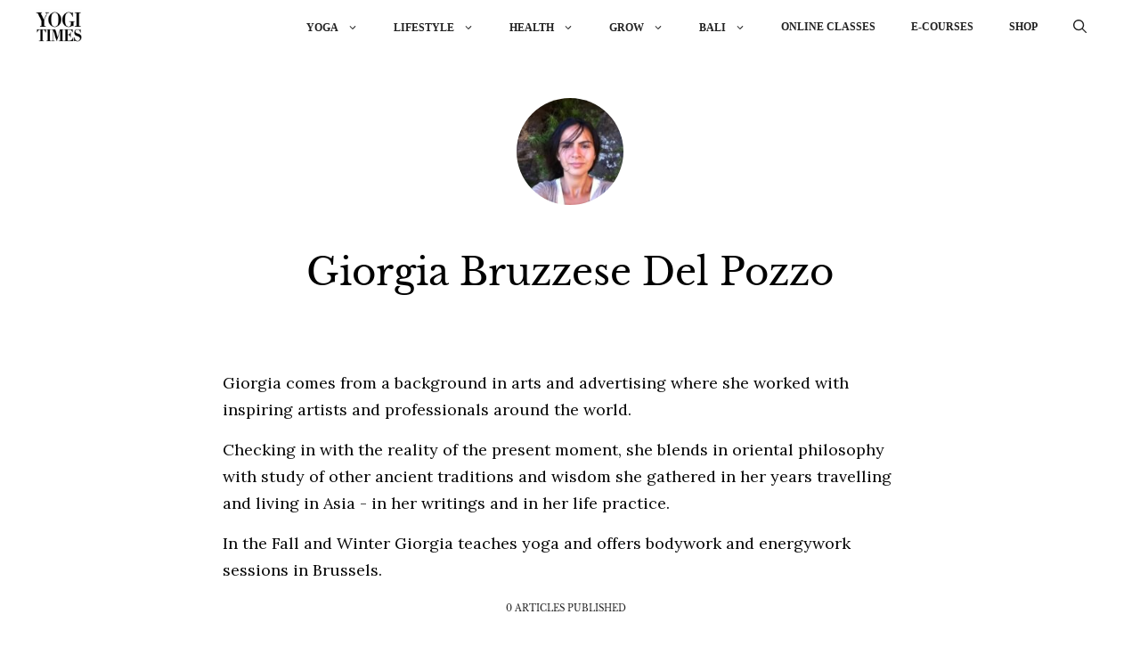

--- FILE ---
content_type: text/css; charset=UTF-8
request_url: https://www.yogitimes.com/wp-content/themes/generatepress_child/fawsome.css?ver=6.9
body_size: 1517
content:
.fa,.fab,.far,.fas{-moz-osx-font-smoothing:grayscale;-webkit-font-smoothing:antialiased;display:inline-block;font-style:normal;font-variant:normal;text-rendering:auto;line-height:1}.fa-lg{font-size:1.33333em;line-height:.75em;vertical-align:-.0667em}.fa-sm{font-size:.875em}.fa-1x{font-size:1em}.fa-2x{font-size:2em}.fa-3x{font-size:3em}.fa-4x{font-size:4em}.fa-5x{font-size:5em}.fa-6x{font-size:6em}.fa-7x{font-size:7em}.fa-8x{font-size:8em}.fa-9x{font-size:9em}.fa-10x{font-size:10em}.fa-ul{list-style-type:none;margin-left:2.5em;padding-left:0}.fa-ul>li{position:relative}.fa-li{left:-2em;position:absolute;text-align:center;width:2em;line-height:inherit}.fa-border{border:.08em solid #eee;border-radius:.1em;padding:.2em .25em .15em}.fa-spin{-webkit-animation:fa-spin 2s linear infinite;animation:fa-spin 2s linear infinite}@-webkit-keyframes fa-spin{0%{-webkit-transform:rotate(0);transform:rotate(0)}to{-webkit-transform:rotate(1turn);transform:rotate(1turn)}}@keyframes fa-spin{0%{-webkit-transform:rotate(0);transform:rotate(0)}to{-webkit-transform:rotate(1turn);transform:rotate(1turn)}}.fa-rotate-90{-webkit-transform:rotate(90deg);transform:rotate(90deg)}.fa-rotate-180{-webkit-transform:rotate(180deg);transform:rotate(180deg)}.fa-rotate-270{-webkit-transform:rotate(270deg);transform:rotate(270deg)}:root .fa-rotate-180,:root .fa-rotate-270,:root .fa-rotate-90{-webkit-filter:none;filter:none}.fa-500px:before{content:"\f26e"}.fa-address-book:before{content:"\f2b9"}.fa-address-card:before{content:"\f2bb"}.fa-adjust:before{content:"\f042"}.fa-align-center:before{content:"\f037"}.fa-align-justify:before{content:"\f039"}.fa-align-left:before{content:"\f036"}.fa-align-right:before{content:"\f038"}.fa-amazon:before{content:"\f270"}.fa-amazon-pay:before{content:"\f42c"}.fa-apple:before{content:"\f179"}.fa-apple-alt:before{content:"\f5d1"}.fa-apple-pay:before{content:"\f415"}.fa-archive:before{content:"\f187"}.fa-arrow-down:before{content:"\f063"}.fa-arrow-left:before{content:"\f060"}.fa-arrow-right:before{content:"\f061"}.fa-arrow-up:before{content:"\f062"}.fa-at:before{content:"\f1fa"}.fa-balance-scale:before{content:"\f24e"}.fa-balance-scale-left:before{content:"\f515"}.fa-balance-scale-right:before{content:"\f516"}.fa-bars:before{content:"\f0c9"}.fa-blog:before{content:"\f781"}.fa-bold:before{content:"\f032"}.fa-book:before{content:"\f02d"}.fa-book-open:before{content:"\f518"}.fa-book-reader:before{content:"\f5da"}.fa-border-all:before{content:"\f84c"}.fa-border-none:before{content:"\f850"}.fa-border-style:before{content:"\f853"}.fa-box:before{content:"\f466"}.fa-box-open:before{content:"\f49e"}.fa-business-time:before{content:"\f64a"}.fa-buy-n-large:before{content:"\f8a6"}.fa-certificate:before{content:"\f0a3"}.fa-check:before{content:"\f00c"}.fa-child:before{content:"\f1ae"}.fa-city:before{content:"\f64f"}.fa-clipboard:before{content:"\f328"}.fa-clipboard-check:before{content:"\f46c"}.fa-clipboard-list:before{content:"\f46d"}.fa-cloudflare:before{content:"\e07d"}.fa-code:before{content:"\f121"}.fa-columns:before{content:"\f0db"}.fa-comment:before{content:"\f075"}.fa-comment-alt:before{content:"\f27a"}.fa-comments:before{content:"\f086"}.fa-cookie:before{content:"\f563"}.fa-copyright:before{content:"\f1f9"}.fa-css3:before{content:"\f13c"}.fa-css3-alt:before{content:"\f38b"}.fa-d-and-d:before{content:"\f38d"}.fa-delicious:before{content:"\f1a5"}.fa-dev:before{content:"\f6cc"}.fa-donate:before{content:"\f4b9"}.fa-envelope:before{content:"\f0e0"}.fa-envelope-open:before{content:"\f2b6"}.fa-envelope-open-text:before{content:"\f658"}.fa-facebook:before{content:"\f09a"}.fa-facebook-f:before{content:"\f39e"}.fa-fan:before{content:"\f863"}.fa-feather:before{content:"\f52d"}.fa-feather-alt:before{content:"\f56b"}.fa-female:before{content:"\f182"}.fa-file:before{content:"\f15b"}.fa-file-alt:before{content:"\f15c"}.fa-file-archive:before{content:"\f1c6"}.fa-file-code:before{content:"\f1c9"}.fa-file-image:before{content:"\f1c5"}.fa-file-video:before{content:"\f1c8"}.fa-file-word:before{content:"\f1c2"}.fa-fill:before{content:"\f575"}.fa-filter:before{content:"\f0b0"}.fa-first-order:before{content:"\f2b0"}.fa-first-order-alt:before{content:"\f50a"}.fa-flag:before{content:"\f024"}.fa-font:before{content:"\f031"}.fa-font-awesome:before{content:"\f2b4"}.fa-font-awesome-alt:before{content:"\f35c"}.fa-font-awesome-flag:before{content:"\f425"}.fa-font-awesome-logo-full:before{content:"\f4e6"}.fa-free-code-camp:before{content:"\f2c5"}.fa-gift:before{content:"\f06b"}.fa-google:before{content:"\f1a0"}.fa-google-pay:before{content:"\e079"}.fa-google-plus:before{content:"\f2b3"}.fa-google-plus-g:before{content:"\f0d5"}.fa-hand-pointer:before{content:"\f25a"}.fa-hard-hat:before{content:"\f807"}.fa-heading:before{content:"\f1dc"}.fa-hips:before{content:"\f452"}.fa-home:before{content:"\f015"}.fa-html5:before{content:"\f13b"}.fa-i-cursor:before{content:"\f246"}.fa-icons:before{content:"\f86d"}.fa-id-card:before{content:"\f2c2"}.fa-id-card-alt:before{content:"\f47f"}.fa-image:before{content:"\f03e"}.fa-images:before{content:"\f302"}.fa-industry:before{content:"\f275"}.fa-info:before{content:"\f129"}.fa-instagram:before{content:"\f16d"}.fa-italic:before{content:"\f033"}.fa-js:before{content:"\f3b8"}.fa-less:before{content:"\f41d"}.fa-less-than:before{content:"\f536"}.fa-level-down-alt:before{content:"\f3be"}.fa-level-up-alt:before{content:"\f3bf"}.fa-line:before{content:"\f3c0"}.fa-link:before{content:"\f0c1"}.fa-linkedin:before{content:"\f08c"}.fa-linkedin-in:before{content:"\f0e1"}.fa-list:before{content:"\f03a"}.fa-list-alt:before{content:"\f022"}.fa-list-ul:before{content:"\f0ca"}.fa-long-arrow-alt-down:before{content:"\f309"}.fa-long-arrow-alt-left:before{content:"\f30a"}.fa-long-arrow-alt-right:before{content:"\f30b"}.fa-long-arrow-alt-up:before{content:"\f30c"}.fa-male:before{content:"\f183"}.fa-medium:before{content:"\f23a"}.fa-medium-m:before{content:"\f3c7"}.fa-microphone:before{content:"\f130"}.fa-microphone-alt:before{content:"\f3c9"}.fa-mobile:before{content:"\f10b"}.fa-mobile-alt:before{content:"\f3cd"}.fa-mouse:before{content:"\f8cc"}.fa-mouse-pointer:before{content:"\f245"}.fa-object-group:before{content:"\f247"}.fa-page4:before{content:"\f3d7"}.fa-percentage:before{content:"\f541"}.fa-photo-video:before{content:"\f87c"}.fa-php:before{content:"\f457"}.fa-pills:before{content:"\f484"}.fa-pinterest:before{content:"\f0d2"}.fa-pinterest-p:before{content:"\f231"}.fa-plus:before{content:"\f067"}.fa-power-off:before{content:"\f011"}.fa-print:before{content:"\f02f"}.fa-remove-format:before{content:"\f87d"}.fa-rss:before{content:"\f09e"}.fa-school:before{content:"\f549"}.fa-scroll:before{content:"\f70e"}.fa-search:before{content:"\f002"}.fa-search-plus:before{content:"\f00e"}.fa-share:before{content:"\f064"}.fa-share-alt:before{content:"\f1e0"}.fa-sign:before{content:"\f4d9"}.fa-sign-in-alt:before{content:"\f2f6"}.fa-sign-out-alt:before{content:"\f2f5"}.fa-spinner:before{content:"\f110"}.fa-stop:before{content:"\f04d"}.fa-sun:before{content:"\f185"}.fa-table:before{content:"\f0ce"}.fa-tag:before{content:"\f02b"}.fa-tasks:before{content:"\f0ae"}.fa-text-height:before{content:"\f034"}.fa-text-width:before{content:"\f035"}.fa-times:before{content:"\f00d"}.fa-toggle-off:before{content:"\f204"}.fa-toggle-on:before{content:"\f205"}.fa-train:before{content:"\f238"}.fa-twitter:before{content:"\f099"}.fa-underline:before{content:"\f0cd"}.fa-university:before{content:"\f19c"}.fa-ups:before{content:"\f7e0"}.fa-user:before{content:"\f007"}.fa-user-alt:before{content:"\f406"}.fa-user-check:before{content:"\f4fc"}.fa-user-md:before{content:"\f0f0"}.fa-user-plus:before{content:"\f234"}.fa-user-tag:before{content:"\f507"}.fa-user-times:before{content:"\f235"}.fa-video:before{content:"\f03d"}.fa-weight:before{content:"\f496"}.fa-whatsapp:before{content:"\f232"}.fa-window-close:before{content:"\f410"}.fa-wordpress:before{content:"\f19a"}.fa-wpforms:before{content:"\f298"}.fa-yoast:before{content:"\f2b1"}.fa-youtube:before{content:"\f167"}@font-face{font-family:"Font Awesome 5 Brands";font-style:normal;font-weight:400;font-display:block;src:url(https://cdnjs.cloudflare.com/ajax/libs/font-awesome/5.15.3/webfonts/fa-brands-400.eot);src:url(https://cdnjs.cloudflare.com/ajax/libs/font-awesome/5.15.3/webfonts/fa-brands-400.eot?#iefix) format("embedded-opentype"),url(https://cdnjs.cloudflare.com/ajax/libs/font-awesome/5.15.3/webfonts/fa-brands-400.woff2) format("woff2"),url(https://cdnjs.cloudflare.com/ajax/libs/font-awesome/5.15.3/webfonts/fa-brands-400.woff) format("woff"),url(https://cdnjs.cloudflare.com/ajax/libs/font-awesome/5.15.3/webfonts/fa-brands-400.ttf) format("truetype"),url(https://cdnjs.cloudflare.com/ajax/libs/font-awesome/5.15.3/webfonts/fa-brands-400.svg#fontawesome) format("svg")}.fab{font-family:"Font Awesome 5 Brands"}@font-face{font-family:"Font Awesome 5 Free";font-style:normal;font-weight:400;font-display:block;src:url(https://cdnjs.cloudflare.com/ajax/libs/font-awesome/5.15.3/webfonts/fa-regular-400.eot);src:url(https://cdnjs.cloudflare.com/ajax/libs/font-awesome/5.15.3/webfonts/fa-regular-400.eot?#iefix) format("embedded-opentype"),url(https://cdnjs.cloudflare.com/ajax/libs/font-awesome/5.15.3/webfonts/fa-regular-400.woff2) format("woff2"),url(https://cdnjs.cloudflare.com/ajax/libs/font-awesome/5.15.3/webfonts/fa-regular-400.woff) format("woff"),url(https://cdnjs.cloudflare.com/ajax/libs/font-awesome/5.15.3/webfonts/fa-regular-400.ttf) format("truetype"),url(https://cdnjs.cloudflare.com/ajax/libs/font-awesome/5.15.3/webfonts/fa-regular-400.svg#fontawesome) format("svg")}.fab,.far{font-weight:400}@font-face{font-family:"Font Awesome 5 Free";font-style:normal;font-weight:900;font-display:block;src:url(https://cdnjs.cloudflare.com/ajax/libs/font-awesome/5.15.3/webfonts/fa-solid-900.eot);src:url(https://cdnjs.cloudflare.com/ajax/libs/font-awesome/5.15.3/webfonts/fa-solid-900.eot?#iefix) format("embedded-opentype"),url(https://cdnjs.cloudflare.com/ajax/libs/font-awesome/5.15.3/webfonts/fa-solid-900.woff2) format("woff2"),url(https://cdnjs.cloudflare.com/ajax/libs/font-awesome/5.15.3/webfonts/fa-solid-900.woff) format("woff"),url(https://cdnjs.cloudflare.com/ajax/libs/font-awesome/5.15.3/webfonts/fa-solid-900.ttf) format("truetype"),url(https://cdnjs.cloudflare.com/ajax/libs/font-awesome/5.15.3/webfonts/fa-solid-900.svg#fontawesome) format("svg")}.fa,.far,.fas{font-family:"Font Awesome 5 Free"}.fa,.fas{font-weight:900}
.fa-tiktok:before {
  font-family: "Font Awesome 5 Brands"; 
  content: "\e07b"; 
}
.fa-tiktok {
  
  color: #000; 
}
.fa-tiktok:before {
  content: "\e900"; 
}
.fa-tiktok:before {
  content: "\f001"; 
}
